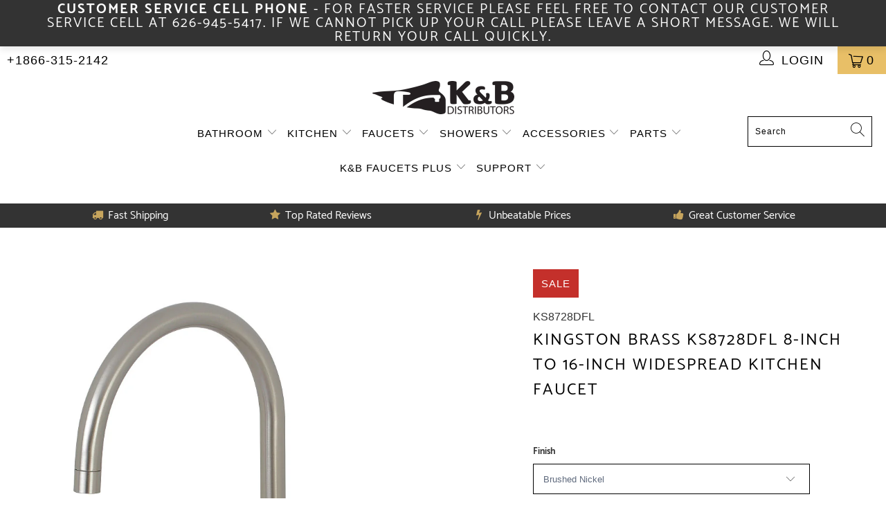

--- FILE ---
content_type: text/javascript
request_url: https://www.kbdistributors.com/cdn/shop/t/7/assets/v5.globo.filter.lib.js?v=98888924119726908241639106059
body_size: 802
content:
var globoFilter=function(e){function t(t){for(var o,n,i=t[0],l=t[1],c=0,f=[];c<i.length;c++)n=i[c],Object.prototype.hasOwnProperty.call(r,n)&&r[n]&&f.push(r[n][0]),r[n]=0;for(o in l)Object.prototype.hasOwnProperty.call(l,o)&&(e[o]=l[o]);for(a&&a(t);f.length;)f.shift()()}var o={},r={3:0};function n(t){if(o[t])return o[t].exports;var r=o[t]={i:t,l:!1,exports:{}};return e[t].call(r.exports,r,r.exports,n),r.l=!0,r.exports}n.e=function(e){var t=[],o=r[e];if(0!==o)if(o)t.push(o[2]);else{var i=new Promise((function(t,n){o=r[e]=[t,n]}));t.push(o[2]=i);var l,c=document.createElement("script");c.charset="utf-8",c.timeout=120,n.nc&&c.setAttribute("nonce",n.nc),c.src=function(e){return n.p+"globo.filter."+({0:"autocomplete",1:"filter",2:"index",4:"search",5:"vendors-autocomplete",6:"vendors-carousel",7:"vendors-index",8:"vendors-nouislider"}[e]||e)+"."+{0:"c39eddb60a6dae0b7079",1:"6ccf19b3b4cc45cf4ba7",2:"e5773c9feb9c6f3c1221",4:"20ec25c60df02ca0d31b",5:"4370fa919d193d6a4ecb",6:"e53a9c3c7aff1cfe6cc6",7:"d1ece5a3bca5dd5963e5",8:"51876445c29910e88201"}[e]+".js"}(e);var a=new Error;l=function(t){c.onerror=c.onload=null,clearTimeout(f);var o=r[e];if(0!==o){if(o){var n=t&&("load"===t.type?"missing":t.type),i=t&&t.target&&t.target.src;a.message="Loading chunk "+e+" failed.\n("+n+": "+i+")",a.name="ChunkLoadError",a.type=n,a.request=i,o[1](a)}r[e]=void 0}};var f=setTimeout((function(){l({type:"timeout",target:c})}),12e4);c.onerror=c.onload=l,document.head.appendChild(c)}return Promise.all(t)},n.m=e,n.c=o,n.d=function(e,t,o){n.o(e,t)||Object.defineProperty(e,t,{enumerable:!0,get:o})},n.r=function(e){"undefined"!=typeof Symbol&&Symbol.toStringTag&&Object.defineProperty(e,Symbol.toStringTag,{value:"Module"}),Object.defineProperty(e,"__esModule",{value:!0})},n.t=function(e,t){if(1&t&&(e=n(e)),8&t)return e;if(4&t&&"object"==typeof e&&e&&e.__esModule)return e;var o=Object.create(null);if(n.r(o),Object.defineProperty(o,"default",{enumerable:!0,value:e}),2&t&&"string"!=typeof e)for(var r in e)n.d(o,r,function(t){return e[t]}.bind(null,r));return o},n.n=function(e){var t=e&&e.__esModule?function(){return e.default}:function(){return e};return n.d(t,"a",t),t},n.o=function(e,t){return Object.prototype.hasOwnProperty.call(e,t)},n.p="",n.oe=function(e){throw console.error(e),e};var i=window.webpackJsonpgloboFilter=window.webpackJsonpgloboFilter||[],l=i.push.bind(i);i.push=t,i=i.slice();for(var c=0;c<i.length;c++)t(i[c]);var a=l;return n(n.s=0)}([function(e,t,o){var r;o.p=window.assetsUrl,window.globofilter=(r=window.globofilter||{},loadMainScript=()=>Promise.all([o.e(7),o.e(2)]).then(o.bind(null,1)),r.initFiles=async function(e){let t=[loadMainScript()];Promise.all(t).then(t=>{window.GloboFilterConfig.status=e,this.init(window.GloboFilterConfig)})},r.revertFilterInit=function(){document.getElementById("gf-products").removeAttribute("id"),document.getElementById("gf-grid").removeAttribute("id"),document.getElementById("gf_pagination_wrap").removeAttribute("id"),document.getElementById("gf-tree").remove(),document.getElementById("gf-controls-container").remove(),document.getElementsByTagName("html")[0].classList.remove("spf-filter-loading")},r);let n=!1;const i=document.getElementsByTagName("head")[0].innerHTML;if(i&&i.indexOf("globo.filter.init.js")>=0)n=!0;else{const e=document.querySelector("body");n=e&&e.innerHTML.indexOf("globo.filter.init.js")>=0}if(n&&GloboFilterConfig){const e=GloboFilterConfig.search.enable,t=GloboFilterConfig.filter.id&&("collection"==GloboFilterConfig.shop.page||"search"==GloboFilterConfig.shop.page&&GloboFilterConfig.filter.filter_on_search_page||"index"==GloboFilterConfig.shop.page&&document.getElementById("gf-products")&&GloboFilterConfig.shop.hasOwnProperty("home_filter")&&GloboFilterConfig.shop.home_filter),o=GloboFilterConfig.year_make_model.id&&document.getElementById("gf-form");e||t||o?window.globofilter.initFiles({search:e,filter:t,form:o}):window.globofilter.revertFilterInit()}else window.globofilter.revertFilterInit()}]);

--- FILE ---
content_type: text/javascript; charset=utf-8
request_url: https://www.kbdistributors.com/products/kingston-brass-ks8728dfl-8-inch-to-16-inch-widespread-kitchen-faucet.js
body_size: 2748
content:
{"id":6977474232520,"title":"Kingston Brass KS8728DFL 8-Inch to 16-Inch Widespread Kitchen Faucet","handle":"kingston-brass-ks8728dfl-8-inch-to-16-inch-widespread-kitchen-faucet","description":"\u003cp\u003eThis faucet's modern features create a bold and edgy design in your kitchen. Able to fit a variety of sink set-ups, widespread kitchen faucets can be utilized in several multi-hole configurations. These are ideal for larger kitchens, as they are more spread apart, and feature a 4-hole installation. The brushed nickel finish will also provide a long lasting and warm touch to your kitchen ensemble. Allow the brass construction to provide a sturdy and reliant fixture. Matching accessories are available for use.\u003c\/p\u003e\u003cp\u003e\u003cstrong\u003eFeatures:\u003c\/strong\u003e\u003c\/p\u003e\u003cul\u003e\n\u003cli\u003eSolid Brass Construction\u003c\/li\u003e\n\u003cli\u003eDrip-Free Ceramic Disc Cartridge\u003c\/li\u003e\n\u003cli\u003eDeck Mount 8\" to 16\" Widespread 4-Hole Installation\u003c\/li\u003e\n\u003cli\u003e1.8 GPM\/6.8 LPM Water Flow Rate at 60 PSI\u003c\/li\u003e\n\u003cli\u003eStandard 1\/2\" IPS Connection\u003c\/li\u003e\n\u003cli\u003e6-3\/8\" Spout Clearance\u003c\/li\u003e\n\u003cli\u003e7-7\/8\" Spout Reach\u003c\/li\u003e\n\u003cli\u003eIncludes Side Sprayer\u003c\/li\u003e\n\u003cli\u003eDual Lever Handles Meet ADA Guidelines\u003c\/li\u003e\n\u003c\/ul\u003e\u003cp\u003e\u003cstrong\u003eSpecifications:\u003c\/strong\u003e\u003c\/p\u003e\u003ctable width=\"100%\"\u003e\u003ctbody\u003e\n\u003ctr\u003e\n\u003ctd\u003eTheme\u003c\/td\u003e\n\u003ctd\u003eModern\u003c\/td\u003e\n\u003c\/tr\u003e\n\u003ctr\u003e\n\u003ctd\u003eMaterial\u003c\/td\u003e\n\u003ctd\u003eBrass\u003c\/td\u003e\n\u003c\/tr\u003e\n\u003ctr\u003e\n\u003ctd\u003eMounting Type\u003c\/td\u003e\n\u003ctd\u003eDeck Mount\u003c\/td\u003e\n\u003c\/tr\u003e\n\u003ctr\u003e\n\u003ctd\u003eInstallation Type\u003c\/td\u003e\n\u003ctd\u003eDeck Mount\u003c\/td\u003e\n\u003c\/tr\u003e\n\u003ctr\u003e\n\u003ctd\u003eFaucet Holes\u003c\/td\u003e\n\u003ctd\u003e4\u003c\/td\u003e\n\u003c\/tr\u003e\n\u003ctr\u003e\n\u003ctd\u003eMax Deck Thickness\u003c\/td\u003e\n\u003ctd\u003e1.44\u003c\/td\u003e\n\u003c\/tr\u003e\n\u003ctr\u003e\n\u003ctd\u003eDrain Included\u003c\/td\u003e\n\u003ctd\u003eNo\u003c\/td\u003e\n\u003c\/tr\u003e\n\u003ctr\u003e\n\u003ctd\u003eHandles Included\u003c\/td\u003e\n\u003ctd\u003eYes\u003c\/td\u003e\n\u003c\/tr\u003e\n\u003ctr\u003e\n\u003ctd\u003eNumber of Handles\u003c\/td\u003e\n\u003ctd\u003e2\u003c\/td\u003e\n\u003c\/tr\u003e\n\u003ctr\u003e\n\u003ctd\u003eHandle Style\u003c\/td\u003e\n\u003ctd\u003eLever\u003c\/td\u003e\n\u003c\/tr\u003e\n\u003ctr\u003e\n\u003ctd\u003eSpout Flow Rate (GPM)\u003c\/td\u003e\n\u003ctd\u003e1.8\u003c\/td\u003e\n\u003c\/tr\u003e\n\u003ctr\u003e\n\u003ctd\u003eHose Included\u003c\/td\u003e\n\u003ctd\u003eYes\u003c\/td\u003e\n\u003c\/tr\u003e\n\u003ctr\u003e\n\u003ctd\u003ePullout Spray\u003c\/td\u003e\n\u003ctd\u003eNo\u003c\/td\u003e\n\u003c\/tr\u003e\n\u003ctr\u003e\n\u003ctd\u003ePulldown Spray\u003c\/td\u003e\n\u003ctd\u003eNo\u003c\/td\u003e\n\u003c\/tr\u003e\n\u003ctr\u003e\n\u003ctd\u003eSidespray\u003c\/td\u003e\n\u003ctd\u003eYes\u003c\/td\u003e\n\u003c\/tr\u003e\n\u003ctr\u003e\n\u003ctd\u003eValve Type\u003c\/td\u003e\n\u003ctd\u003eCeramic Disc Cartridge\u003c\/td\u003e\n\u003c\/tr\u003e\n\u003ctr\u003e\n\u003ctd\u003eCountry of Origin\u003c\/td\u003e\n\u003ctd\u003eTaiwan\u003c\/td\u003e\n\u003c\/tr\u003e\n\u003ctr\u003e\n\u003ctd\u003eWarranty\u003c\/td\u003e\n\u003ctd\u003e10\u003c\/td\u003e\n\u003c\/tr\u003e\n\u003ctr\u003e\n\u003ctd\u003eProduct Dimensions (LxWxH)\u003c\/td\u003e\n\u003ctd\u003e11.5 x 7.88 x 3.19\u003c\/td\u003e\n\u003c\/tr\u003e\n\u003ctr\u003e\n\u003ctd\u003eProduct Weight (lbs)\u003c\/td\u003e\n\u003ctd\u003e6.6\u003c\/td\u003e\n\u003c\/tr\u003e\n\u003ctr\u003e\n\u003ctd\u003ePackaged Dimensions (LxWxH)\u003c\/td\u003e\n\u003ctd\u003e15.87 x 12.05 x 3.76\u003c\/td\u003e\n\u003c\/tr\u003e\n\u003ctr\u003e\n\u003ctd\u003ePackaged Weight (lbs)\u003c\/td\u003e\n\u003ctd\u003e7.72\u003c\/td\u003e\n\u003c\/tr\u003e\n\u003ctr\u003e\n\u003ctd\u003eADA\u003c\/td\u003e\n\u003ctd\u003eYes\u003c\/td\u003e\n\u003c\/tr\u003e\n\u003ctr\u003e\n\u003ctd\u003eCUPC Certified\u003c\/td\u003e\n\u003ctd\u003eYes\u003c\/td\u003e\n\u003c\/tr\u003e\n\u003c\/tbody\u003e\u003c\/table\u003e\u003ch3\u003e\u003ca href=\"http:\/\/images.salsify.com\/image\/upload\/s--bZMvVFut--\/wb0myg04dtvva16oenta.pdf\" target=\"_blank\"\u003eDownload Explosion Chart\u003c\/a\u003e\u003c\/h3\u003e\u003ch3\u003e\u003ca href=\"http:\/\/images.salsify.com\/image\/upload\/s--W3r_q0mv--\/qhucbg3jdci0yhgjalso.pdf\" target=\"_blank\"\u003eDownload Measurement Chart\u003c\/a\u003e\u003c\/h3\u003e\u003ch3\u003e\u003ca href=\"http:\/\/images.salsify.com\/image\/upload\/s--RhequxKb--\/afmvcf81gnbrp4bacvwy.pdf\" target=\"_blank\"\u003eDownload Installation Chart\u003c\/a\u003e\u003c\/h3\u003e\u003cdiv class=\"charts\"\u003e\u003cp\u003e\u003cstrong\u003eMeasurement Charts\u003c\/strong\u003e\u003cbr\u003e\u003cimg src=\"https:\/\/images.kbdistributors.com\/media\/KS8728DFL_M.jpg\"\u003e\u003c\/p\u003e\u003c\/div\u003e\u003cdiv class=\"charts\"\u003e\u003cp\u003e\u003cstrong\u003eExploded Parts Diagram\u003c\/strong\u003e\u003cbr\u003e\u003cimg src=\"https:\/\/images.kbdistributors.com\/media\/KS8728DFL_E.jpg\"\u003e\u003c\/p\u003e\u003c\/div\u003e","published_at":"2021-07-27T02:53:39-07:00","created_at":"2021-07-27T02:53:52-07:00","vendor":"Kingston Brass","type":"Widespread Kitchen Faucets","tags":["faucets","Side Sprayer","Widespread Kitchen Faucets"],"price":29998,"price_min":29998,"price_max":36748,"available":true,"price_varies":true,"compare_at_price":59995,"compare_at_price_min":59995,"compare_at_price_max":73495,"compare_at_price_varies":true,"variants":[{"id":40627908575432,"title":"Brushed Nickel","option1":"Brushed Nickel","option2":null,"option3":null,"sku":"KS8728DFL","requires_shipping":true,"taxable":true,"featured_image":{"id":30563733766344,"product_id":6977474232520,"position":1,"created_at":"2021-07-28T09:13:04-07:00","updated_at":"2021-07-28T09:13:04-07:00","alt":null,"width":1000,"height":1000,"src":"https:\/\/cdn.shopify.com\/s\/files\/1\/0582\/3066\/9512\/products\/t9yajmnwn9m0qd3intxw_66cc28c8-c398-46d4-b2f0-d2df4e953a9c.jpg?v=1627488784","variant_ids":[40627908575432]},"available":true,"name":"Kingston Brass KS8728DFL 8-Inch to 16-Inch Widespread Kitchen Faucet - Brushed Nickel","public_title":"Brushed Nickel","options":["Brushed Nickel"],"price":36748,"weight":2994,"compare_at_price":73495,"inventory_management":"shopify","barcode":"663370295171","featured_media":{"alt":null,"id":22830222803144,"position":1,"preview_image":{"aspect_ratio":1.0,"height":1000,"width":1000,"src":"https:\/\/cdn.shopify.com\/s\/files\/1\/0582\/3066\/9512\/products\/t9yajmnwn9m0qd3intxw_66cc28c8-c398-46d4-b2f0-d2df4e953a9c.jpg?v=1627488784"}},"requires_selling_plan":false,"selling_plan_allocations":[]},{"id":40627908608200,"title":"Polished Chrome","option1":"Polished Chrome","option2":null,"option3":null,"sku":"KS8721DFL","requires_shipping":true,"taxable":true,"featured_image":{"id":30563734028488,"product_id":6977474232520,"position":7,"created_at":"2021-07-28T09:13:05-07:00","updated_at":"2021-07-28T09:13:05-07:00","alt":null,"width":1000,"height":1000,"src":"https:\/\/cdn.shopify.com\/s\/files\/1\/0582\/3066\/9512\/products\/ydejhpasugkpy8rnies2_c4d43e3c-52d8-4b3a-a425-c02e75b00a2a.jpg?v=1627488785","variant_ids":[40627908608200]},"available":true,"name":"Kingston Brass KS8728DFL 8-Inch to 16-Inch Widespread Kitchen Faucet - Polished Chrome","public_title":"Polished Chrome","options":["Polished Chrome"],"price":29998,"weight":2817,"compare_at_price":59995,"inventory_management":"shopify","barcode":"663370295164","featured_media":{"alt":null,"id":22830223130824,"position":7,"preview_image":{"aspect_ratio":1.0,"height":1000,"width":1000,"src":"https:\/\/cdn.shopify.com\/s\/files\/1\/0582\/3066\/9512\/products\/ydejhpasugkpy8rnies2_c4d43e3c-52d8-4b3a-a425-c02e75b00a2a.jpg?v=1627488785"}},"requires_selling_plan":false,"selling_plan_allocations":[]}],"images":["\/\/cdn.shopify.com\/s\/files\/1\/0582\/3066\/9512\/products\/t9yajmnwn9m0qd3intxw_66cc28c8-c398-46d4-b2f0-d2df4e953a9c.jpg?v=1627488784","\/\/cdn.shopify.com\/s\/files\/1\/0582\/3066\/9512\/products\/p7wvatf9t0mdmux0bllx_649a6a42-121d-46a7-abda-486b0e4dd18a.jpg?v=1627488784","\/\/cdn.shopify.com\/s\/files\/1\/0582\/3066\/9512\/products\/ptgbcx53xinulwjgaqdu_fa43e833-6f04-464b-999f-95486865bb27.jpg?v=1627488785","\/\/cdn.shopify.com\/s\/files\/1\/0582\/3066\/9512\/products\/p0mgbxx6qkdnuceividv_b6ec3050-172f-4a6f-984f-6b8b8e2c7c8a.jpg?v=1627488785","\/\/cdn.shopify.com\/s\/files\/1\/0582\/3066\/9512\/products\/ydjeds5ycvvnjupxrhek_7cd80d69-47eb-44a3-bee7-9cc273ee3dbc.jpg?v=1627488785","\/\/cdn.shopify.com\/s\/files\/1\/0582\/3066\/9512\/products\/n8l1kr0ztjlaoxzcjzsm_ea842c1d-06fb-4e6c-beec-2088bcbc9899.jpg?v=1627488785","\/\/cdn.shopify.com\/s\/files\/1\/0582\/3066\/9512\/products\/ydejhpasugkpy8rnies2_c4d43e3c-52d8-4b3a-a425-c02e75b00a2a.jpg?v=1627488785","\/\/cdn.shopify.com\/s\/files\/1\/0582\/3066\/9512\/products\/u9tdtrmvlwovqdargokt_94613dda-312b-46d9-a86e-1b473264515a.jpg?v=1627488785","\/\/cdn.shopify.com\/s\/files\/1\/0582\/3066\/9512\/products\/awlm9sptfgqwz2fzvwr4_4b7055eb-605a-485f-9462-181943163d18.jpg?v=1627488785","\/\/cdn.shopify.com\/s\/files\/1\/0582\/3066\/9512\/products\/rfokhg6mvcxuldxiukvc_d2dbd5a4-88e4-4aaa-b040-f845687adccb.jpg?v=1627488785","\/\/cdn.shopify.com\/s\/files\/1\/0582\/3066\/9512\/products\/rmtmodwdn9jpoufylhgl_1d466c58-ab3f-42a5-8a3a-80c31c83dbbd.jpg?v=1627488785","\/\/cdn.shopify.com\/s\/files\/1\/0582\/3066\/9512\/products\/aqxfkf6jg6swvoyobokq_82ca6aaf-fa7f-477b-9927-f5f4873235b2.jpg?v=1627488785"],"featured_image":"\/\/cdn.shopify.com\/s\/files\/1\/0582\/3066\/9512\/products\/t9yajmnwn9m0qd3intxw_66cc28c8-c398-46d4-b2f0-d2df4e953a9c.jpg?v=1627488784","options":[{"name":"Finish","position":1,"values":["Brushed Nickel","Polished Chrome"]}],"url":"\/products\/kingston-brass-ks8728dfl-8-inch-to-16-inch-widespread-kitchen-faucet","media":[{"alt":null,"id":22830222803144,"position":1,"preview_image":{"aspect_ratio":1.0,"height":1000,"width":1000,"src":"https:\/\/cdn.shopify.com\/s\/files\/1\/0582\/3066\/9512\/products\/t9yajmnwn9m0qd3intxw_66cc28c8-c398-46d4-b2f0-d2df4e953a9c.jpg?v=1627488784"},"aspect_ratio":1.0,"height":1000,"media_type":"image","src":"https:\/\/cdn.shopify.com\/s\/files\/1\/0582\/3066\/9512\/products\/t9yajmnwn9m0qd3intxw_66cc28c8-c398-46d4-b2f0-d2df4e953a9c.jpg?v=1627488784","width":1000},{"alt":null,"id":22830222835912,"position":2,"preview_image":{"aspect_ratio":1.0,"height":1500,"width":1500,"src":"https:\/\/cdn.shopify.com\/s\/files\/1\/0582\/3066\/9512\/products\/p7wvatf9t0mdmux0bllx_649a6a42-121d-46a7-abda-486b0e4dd18a.jpg?v=1627488784"},"aspect_ratio":1.0,"height":1500,"media_type":"image","src":"https:\/\/cdn.shopify.com\/s\/files\/1\/0582\/3066\/9512\/products\/p7wvatf9t0mdmux0bllx_649a6a42-121d-46a7-abda-486b0e4dd18a.jpg?v=1627488784","width":1500},{"alt":null,"id":22830222901448,"position":3,"preview_image":{"aspect_ratio":1.0,"height":1500,"width":1500,"src":"https:\/\/cdn.shopify.com\/s\/files\/1\/0582\/3066\/9512\/products\/ptgbcx53xinulwjgaqdu_fa43e833-6f04-464b-999f-95486865bb27.jpg?v=1627488785"},"aspect_ratio":1.0,"height":1500,"media_type":"image","src":"https:\/\/cdn.shopify.com\/s\/files\/1\/0582\/3066\/9512\/products\/ptgbcx53xinulwjgaqdu_fa43e833-6f04-464b-999f-95486865bb27.jpg?v=1627488785","width":1500},{"alt":null,"id":22830222966984,"position":4,"preview_image":{"aspect_ratio":1.0,"height":1500,"width":1500,"src":"https:\/\/cdn.shopify.com\/s\/files\/1\/0582\/3066\/9512\/products\/p0mgbxx6qkdnuceividv_b6ec3050-172f-4a6f-984f-6b8b8e2c7c8a.jpg?v=1627488785"},"aspect_ratio":1.0,"height":1500,"media_type":"image","src":"https:\/\/cdn.shopify.com\/s\/files\/1\/0582\/3066\/9512\/products\/p0mgbxx6qkdnuceividv_b6ec3050-172f-4a6f-984f-6b8b8e2c7c8a.jpg?v=1627488785","width":1500},{"alt":null,"id":22830223032520,"position":5,"preview_image":{"aspect_ratio":1.0,"height":1500,"width":1500,"src":"https:\/\/cdn.shopify.com\/s\/files\/1\/0582\/3066\/9512\/products\/ydjeds5ycvvnjupxrhek_7cd80d69-47eb-44a3-bee7-9cc273ee3dbc.jpg?v=1627488785"},"aspect_ratio":1.0,"height":1500,"media_type":"image","src":"https:\/\/cdn.shopify.com\/s\/files\/1\/0582\/3066\/9512\/products\/ydjeds5ycvvnjupxrhek_7cd80d69-47eb-44a3-bee7-9cc273ee3dbc.jpg?v=1627488785","width":1500},{"alt":null,"id":22830223098056,"position":6,"preview_image":{"aspect_ratio":1.0,"height":1500,"width":1500,"src":"https:\/\/cdn.shopify.com\/s\/files\/1\/0582\/3066\/9512\/products\/n8l1kr0ztjlaoxzcjzsm_ea842c1d-06fb-4e6c-beec-2088bcbc9899.jpg?v=1627488785"},"aspect_ratio":1.0,"height":1500,"media_type":"image","src":"https:\/\/cdn.shopify.com\/s\/files\/1\/0582\/3066\/9512\/products\/n8l1kr0ztjlaoxzcjzsm_ea842c1d-06fb-4e6c-beec-2088bcbc9899.jpg?v=1627488785","width":1500},{"alt":null,"id":22830223130824,"position":7,"preview_image":{"aspect_ratio":1.0,"height":1000,"width":1000,"src":"https:\/\/cdn.shopify.com\/s\/files\/1\/0582\/3066\/9512\/products\/ydejhpasugkpy8rnies2_c4d43e3c-52d8-4b3a-a425-c02e75b00a2a.jpg?v=1627488785"},"aspect_ratio":1.0,"height":1000,"media_type":"image","src":"https:\/\/cdn.shopify.com\/s\/files\/1\/0582\/3066\/9512\/products\/ydejhpasugkpy8rnies2_c4d43e3c-52d8-4b3a-a425-c02e75b00a2a.jpg?v=1627488785","width":1000},{"alt":null,"id":22830223196360,"position":8,"preview_image":{"aspect_ratio":1.0,"height":1500,"width":1500,"src":"https:\/\/cdn.shopify.com\/s\/files\/1\/0582\/3066\/9512\/products\/u9tdtrmvlwovqdargokt_94613dda-312b-46d9-a86e-1b473264515a.jpg?v=1627488785"},"aspect_ratio":1.0,"height":1500,"media_type":"image","src":"https:\/\/cdn.shopify.com\/s\/files\/1\/0582\/3066\/9512\/products\/u9tdtrmvlwovqdargokt_94613dda-312b-46d9-a86e-1b473264515a.jpg?v=1627488785","width":1500},{"alt":null,"id":22830223261896,"position":9,"preview_image":{"aspect_ratio":1.0,"height":1500,"width":1500,"src":"https:\/\/cdn.shopify.com\/s\/files\/1\/0582\/3066\/9512\/products\/awlm9sptfgqwz2fzvwr4_4b7055eb-605a-485f-9462-181943163d18.jpg?v=1627488785"},"aspect_ratio":1.0,"height":1500,"media_type":"image","src":"https:\/\/cdn.shopify.com\/s\/files\/1\/0582\/3066\/9512\/products\/awlm9sptfgqwz2fzvwr4_4b7055eb-605a-485f-9462-181943163d18.jpg?v=1627488785","width":1500},{"alt":null,"id":22830223294664,"position":10,"preview_image":{"aspect_ratio":1.0,"height":1500,"width":1500,"src":"https:\/\/cdn.shopify.com\/s\/files\/1\/0582\/3066\/9512\/products\/rfokhg6mvcxuldxiukvc_d2dbd5a4-88e4-4aaa-b040-f845687adccb.jpg?v=1627488785"},"aspect_ratio":1.0,"height":1500,"media_type":"image","src":"https:\/\/cdn.shopify.com\/s\/files\/1\/0582\/3066\/9512\/products\/rfokhg6mvcxuldxiukvc_d2dbd5a4-88e4-4aaa-b040-f845687adccb.jpg?v=1627488785","width":1500},{"alt":null,"id":22830223327432,"position":11,"preview_image":{"aspect_ratio":1.0,"height":1500,"width":1500,"src":"https:\/\/cdn.shopify.com\/s\/files\/1\/0582\/3066\/9512\/products\/rmtmodwdn9jpoufylhgl_1d466c58-ab3f-42a5-8a3a-80c31c83dbbd.jpg?v=1627488785"},"aspect_ratio":1.0,"height":1500,"media_type":"image","src":"https:\/\/cdn.shopify.com\/s\/files\/1\/0582\/3066\/9512\/products\/rmtmodwdn9jpoufylhgl_1d466c58-ab3f-42a5-8a3a-80c31c83dbbd.jpg?v=1627488785","width":1500},{"alt":null,"id":22830223360200,"position":12,"preview_image":{"aspect_ratio":1.0,"height":1500,"width":1500,"src":"https:\/\/cdn.shopify.com\/s\/files\/1\/0582\/3066\/9512\/products\/aqxfkf6jg6swvoyobokq_82ca6aaf-fa7f-477b-9927-f5f4873235b2.jpg?v=1627488785"},"aspect_ratio":1.0,"height":1500,"media_type":"image","src":"https:\/\/cdn.shopify.com\/s\/files\/1\/0582\/3066\/9512\/products\/aqxfkf6jg6swvoyobokq_82ca6aaf-fa7f-477b-9927-f5f4873235b2.jpg?v=1627488785","width":1500}],"requires_selling_plan":false,"selling_plan_groups":[]}